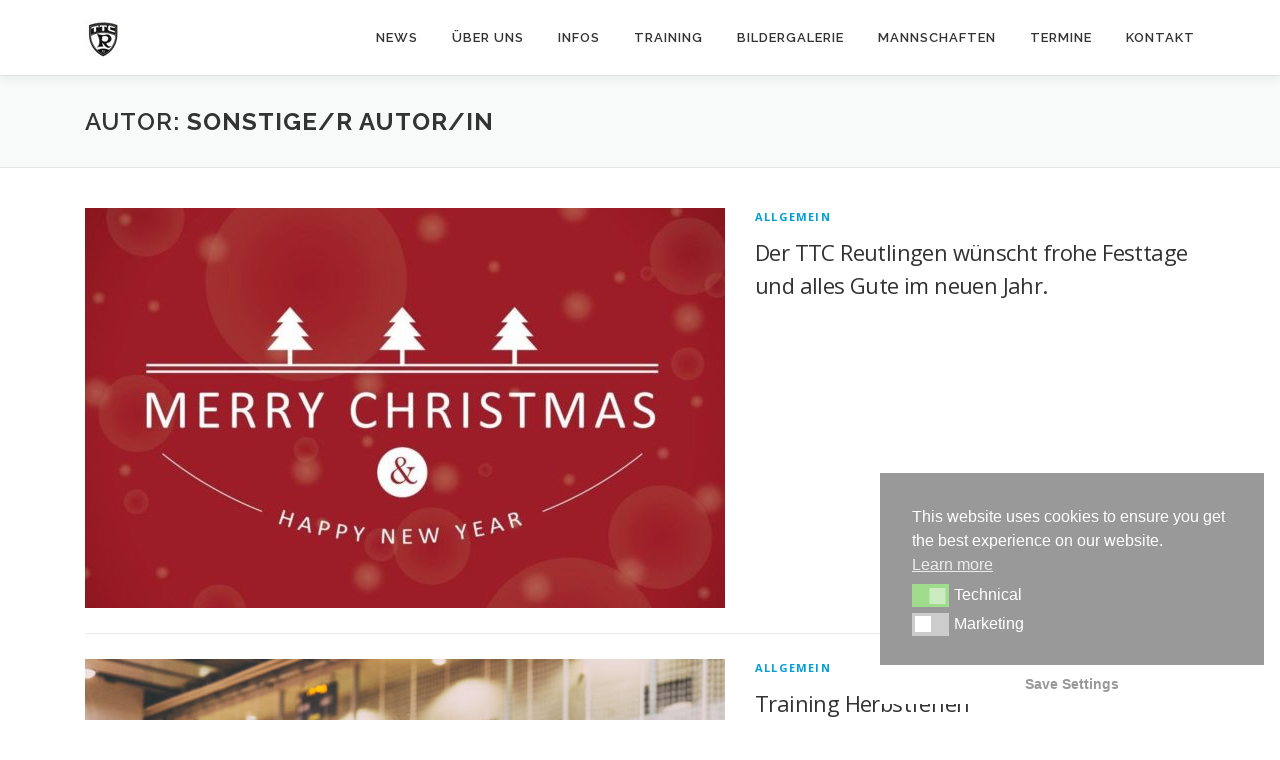

--- FILE ---
content_type: text/html; charset=UTF-8
request_url: https://ttc-reutlingen.de/author/autor/
body_size: 11916
content:
<!DOCTYPE html>
<html lang="de">
<head>
<meta charset="UTF-8">
<meta name="viewport" content="width=device-width, initial-scale=1">
<link rel="profile" href="http://gmpg.org/xfn/11">
<title>Sonstige/r Autor/in &#8211; TTC Reutlingen</title>
<meta name='robots' content='max-image-preview:large' />
<link rel='dns-prefetch' href='//fonts.googleapis.com' />
<link rel="alternate" type="application/rss+xml" title="TTC Reutlingen &raquo; Feed" href="https://ttc-reutlingen.de/feed/" />
<link rel="alternate" type="application/rss+xml" title="TTC Reutlingen &raquo; Kommentar-Feed" href="https://ttc-reutlingen.de/comments/feed/" />
<link rel="alternate" type="application/rss+xml" title="TTC Reutlingen &raquo; Feed für Beiträge von Sonstige/r Autor/in" href="https://ttc-reutlingen.de/author/autor/feed/" />
<style id='wp-img-auto-sizes-contain-inline-css' type='text/css'>
img:is([sizes=auto i],[sizes^="auto," i]){contain-intrinsic-size:3000px 1500px}
/*# sourceURL=wp-img-auto-sizes-contain-inline-css */
</style>
<link rel='stylesheet' id='hugeit-lightbox-css-css' href='https://ttc-reutlingen.de/wp-content/plugins/lightbox/css/frontend/lightbox.css?ver=6.9' type='text/css' media='all' />
<style id='wp-emoji-styles-inline-css' type='text/css'>

	img.wp-smiley, img.emoji {
		display: inline !important;
		border: none !important;
		box-shadow: none !important;
		height: 1em !important;
		width: 1em !important;
		margin: 0 0.07em !important;
		vertical-align: -0.1em !important;
		background: none !important;
		padding: 0 !important;
	}
/*# sourceURL=wp-emoji-styles-inline-css */
</style>
<style id='wp-block-library-inline-css' type='text/css'>
:root{--wp-block-synced-color:#7a00df;--wp-block-synced-color--rgb:122,0,223;--wp-bound-block-color:var(--wp-block-synced-color);--wp-editor-canvas-background:#ddd;--wp-admin-theme-color:#007cba;--wp-admin-theme-color--rgb:0,124,186;--wp-admin-theme-color-darker-10:#006ba1;--wp-admin-theme-color-darker-10--rgb:0,107,160.5;--wp-admin-theme-color-darker-20:#005a87;--wp-admin-theme-color-darker-20--rgb:0,90,135;--wp-admin-border-width-focus:2px}@media (min-resolution:192dpi){:root{--wp-admin-border-width-focus:1.5px}}.wp-element-button{cursor:pointer}:root .has-very-light-gray-background-color{background-color:#eee}:root .has-very-dark-gray-background-color{background-color:#313131}:root .has-very-light-gray-color{color:#eee}:root .has-very-dark-gray-color{color:#313131}:root .has-vivid-green-cyan-to-vivid-cyan-blue-gradient-background{background:linear-gradient(135deg,#00d084,#0693e3)}:root .has-purple-crush-gradient-background{background:linear-gradient(135deg,#34e2e4,#4721fb 50%,#ab1dfe)}:root .has-hazy-dawn-gradient-background{background:linear-gradient(135deg,#faaca8,#dad0ec)}:root .has-subdued-olive-gradient-background{background:linear-gradient(135deg,#fafae1,#67a671)}:root .has-atomic-cream-gradient-background{background:linear-gradient(135deg,#fdd79a,#004a59)}:root .has-nightshade-gradient-background{background:linear-gradient(135deg,#330968,#31cdcf)}:root .has-midnight-gradient-background{background:linear-gradient(135deg,#020381,#2874fc)}:root{--wp--preset--font-size--normal:16px;--wp--preset--font-size--huge:42px}.has-regular-font-size{font-size:1em}.has-larger-font-size{font-size:2.625em}.has-normal-font-size{font-size:var(--wp--preset--font-size--normal)}.has-huge-font-size{font-size:var(--wp--preset--font-size--huge)}.has-text-align-center{text-align:center}.has-text-align-left{text-align:left}.has-text-align-right{text-align:right}.has-fit-text{white-space:nowrap!important}#end-resizable-editor-section{display:none}.aligncenter{clear:both}.items-justified-left{justify-content:flex-start}.items-justified-center{justify-content:center}.items-justified-right{justify-content:flex-end}.items-justified-space-between{justify-content:space-between}.screen-reader-text{border:0;clip-path:inset(50%);height:1px;margin:-1px;overflow:hidden;padding:0;position:absolute;width:1px;word-wrap:normal!important}.screen-reader-text:focus{background-color:#ddd;clip-path:none;color:#444;display:block;font-size:1em;height:auto;left:5px;line-height:normal;padding:15px 23px 14px;text-decoration:none;top:5px;width:auto;z-index:100000}html :where(.has-border-color){border-style:solid}html :where([style*=border-top-color]){border-top-style:solid}html :where([style*=border-right-color]){border-right-style:solid}html :where([style*=border-bottom-color]){border-bottom-style:solid}html :where([style*=border-left-color]){border-left-style:solid}html :where([style*=border-width]){border-style:solid}html :where([style*=border-top-width]){border-top-style:solid}html :where([style*=border-right-width]){border-right-style:solid}html :where([style*=border-bottom-width]){border-bottom-style:solid}html :where([style*=border-left-width]){border-left-style:solid}html :where(img[class*=wp-image-]){height:auto;max-width:100%}:where(figure){margin:0 0 1em}html :where(.is-position-sticky){--wp-admin--admin-bar--position-offset:var(--wp-admin--admin-bar--height,0px)}@media screen and (max-width:600px){html :where(.is-position-sticky){--wp-admin--admin-bar--position-offset:0px}}

/*# sourceURL=wp-block-library-inline-css */
</style><style id='wp-block-list-inline-css' type='text/css'>
ol,ul{box-sizing:border-box}:root :where(.wp-block-list.has-background){padding:1.25em 2.375em}
/*# sourceURL=https://ttc-reutlingen.de/wp-includes/blocks/list/style.min.css */
</style>
<style id='wp-block-paragraph-inline-css' type='text/css'>
.is-small-text{font-size:.875em}.is-regular-text{font-size:1em}.is-large-text{font-size:2.25em}.is-larger-text{font-size:3em}.has-drop-cap:not(:focus):first-letter{float:left;font-size:8.4em;font-style:normal;font-weight:100;line-height:.68;margin:.05em .1em 0 0;text-transform:uppercase}body.rtl .has-drop-cap:not(:focus):first-letter{float:none;margin-left:.1em}p.has-drop-cap.has-background{overflow:hidden}:root :where(p.has-background){padding:1.25em 2.375em}:where(p.has-text-color:not(.has-link-color)) a{color:inherit}p.has-text-align-left[style*="writing-mode:vertical-lr"],p.has-text-align-right[style*="writing-mode:vertical-rl"]{rotate:180deg}
/*# sourceURL=https://ttc-reutlingen.de/wp-includes/blocks/paragraph/style.min.css */
</style>
<style id='global-styles-inline-css' type='text/css'>
:root{--wp--preset--aspect-ratio--square: 1;--wp--preset--aspect-ratio--4-3: 4/3;--wp--preset--aspect-ratio--3-4: 3/4;--wp--preset--aspect-ratio--3-2: 3/2;--wp--preset--aspect-ratio--2-3: 2/3;--wp--preset--aspect-ratio--16-9: 16/9;--wp--preset--aspect-ratio--9-16: 9/16;--wp--preset--color--black: #000000;--wp--preset--color--cyan-bluish-gray: #abb8c3;--wp--preset--color--white: #ffffff;--wp--preset--color--pale-pink: #f78da7;--wp--preset--color--vivid-red: #cf2e2e;--wp--preset--color--luminous-vivid-orange: #ff6900;--wp--preset--color--luminous-vivid-amber: #fcb900;--wp--preset--color--light-green-cyan: #7bdcb5;--wp--preset--color--vivid-green-cyan: #00d084;--wp--preset--color--pale-cyan-blue: #8ed1fc;--wp--preset--color--vivid-cyan-blue: #0693e3;--wp--preset--color--vivid-purple: #9b51e0;--wp--preset--gradient--vivid-cyan-blue-to-vivid-purple: linear-gradient(135deg,rgb(6,147,227) 0%,rgb(155,81,224) 100%);--wp--preset--gradient--light-green-cyan-to-vivid-green-cyan: linear-gradient(135deg,rgb(122,220,180) 0%,rgb(0,208,130) 100%);--wp--preset--gradient--luminous-vivid-amber-to-luminous-vivid-orange: linear-gradient(135deg,rgb(252,185,0) 0%,rgb(255,105,0) 100%);--wp--preset--gradient--luminous-vivid-orange-to-vivid-red: linear-gradient(135deg,rgb(255,105,0) 0%,rgb(207,46,46) 100%);--wp--preset--gradient--very-light-gray-to-cyan-bluish-gray: linear-gradient(135deg,rgb(238,238,238) 0%,rgb(169,184,195) 100%);--wp--preset--gradient--cool-to-warm-spectrum: linear-gradient(135deg,rgb(74,234,220) 0%,rgb(151,120,209) 20%,rgb(207,42,186) 40%,rgb(238,44,130) 60%,rgb(251,105,98) 80%,rgb(254,248,76) 100%);--wp--preset--gradient--blush-light-purple: linear-gradient(135deg,rgb(255,206,236) 0%,rgb(152,150,240) 100%);--wp--preset--gradient--blush-bordeaux: linear-gradient(135deg,rgb(254,205,165) 0%,rgb(254,45,45) 50%,rgb(107,0,62) 100%);--wp--preset--gradient--luminous-dusk: linear-gradient(135deg,rgb(255,203,112) 0%,rgb(199,81,192) 50%,rgb(65,88,208) 100%);--wp--preset--gradient--pale-ocean: linear-gradient(135deg,rgb(255,245,203) 0%,rgb(182,227,212) 50%,rgb(51,167,181) 100%);--wp--preset--gradient--electric-grass: linear-gradient(135deg,rgb(202,248,128) 0%,rgb(113,206,126) 100%);--wp--preset--gradient--midnight: linear-gradient(135deg,rgb(2,3,129) 0%,rgb(40,116,252) 100%);--wp--preset--font-size--small: 13px;--wp--preset--font-size--medium: 20px;--wp--preset--font-size--large: 36px;--wp--preset--font-size--x-large: 42px;--wp--preset--spacing--20: 0.44rem;--wp--preset--spacing--30: 0.67rem;--wp--preset--spacing--40: 1rem;--wp--preset--spacing--50: 1.5rem;--wp--preset--spacing--60: 2.25rem;--wp--preset--spacing--70: 3.38rem;--wp--preset--spacing--80: 5.06rem;--wp--preset--shadow--natural: 6px 6px 9px rgba(0, 0, 0, 0.2);--wp--preset--shadow--deep: 12px 12px 50px rgba(0, 0, 0, 0.4);--wp--preset--shadow--sharp: 6px 6px 0px rgba(0, 0, 0, 0.2);--wp--preset--shadow--outlined: 6px 6px 0px -3px rgb(255, 255, 255), 6px 6px rgb(0, 0, 0);--wp--preset--shadow--crisp: 6px 6px 0px rgb(0, 0, 0);}:where(.is-layout-flex){gap: 0.5em;}:where(.is-layout-grid){gap: 0.5em;}body .is-layout-flex{display: flex;}.is-layout-flex{flex-wrap: wrap;align-items: center;}.is-layout-flex > :is(*, div){margin: 0;}body .is-layout-grid{display: grid;}.is-layout-grid > :is(*, div){margin: 0;}:where(.wp-block-columns.is-layout-flex){gap: 2em;}:where(.wp-block-columns.is-layout-grid){gap: 2em;}:where(.wp-block-post-template.is-layout-flex){gap: 1.25em;}:where(.wp-block-post-template.is-layout-grid){gap: 1.25em;}.has-black-color{color: var(--wp--preset--color--black) !important;}.has-cyan-bluish-gray-color{color: var(--wp--preset--color--cyan-bluish-gray) !important;}.has-white-color{color: var(--wp--preset--color--white) !important;}.has-pale-pink-color{color: var(--wp--preset--color--pale-pink) !important;}.has-vivid-red-color{color: var(--wp--preset--color--vivid-red) !important;}.has-luminous-vivid-orange-color{color: var(--wp--preset--color--luminous-vivid-orange) !important;}.has-luminous-vivid-amber-color{color: var(--wp--preset--color--luminous-vivid-amber) !important;}.has-light-green-cyan-color{color: var(--wp--preset--color--light-green-cyan) !important;}.has-vivid-green-cyan-color{color: var(--wp--preset--color--vivid-green-cyan) !important;}.has-pale-cyan-blue-color{color: var(--wp--preset--color--pale-cyan-blue) !important;}.has-vivid-cyan-blue-color{color: var(--wp--preset--color--vivid-cyan-blue) !important;}.has-vivid-purple-color{color: var(--wp--preset--color--vivid-purple) !important;}.has-black-background-color{background-color: var(--wp--preset--color--black) !important;}.has-cyan-bluish-gray-background-color{background-color: var(--wp--preset--color--cyan-bluish-gray) !important;}.has-white-background-color{background-color: var(--wp--preset--color--white) !important;}.has-pale-pink-background-color{background-color: var(--wp--preset--color--pale-pink) !important;}.has-vivid-red-background-color{background-color: var(--wp--preset--color--vivid-red) !important;}.has-luminous-vivid-orange-background-color{background-color: var(--wp--preset--color--luminous-vivid-orange) !important;}.has-luminous-vivid-amber-background-color{background-color: var(--wp--preset--color--luminous-vivid-amber) !important;}.has-light-green-cyan-background-color{background-color: var(--wp--preset--color--light-green-cyan) !important;}.has-vivid-green-cyan-background-color{background-color: var(--wp--preset--color--vivid-green-cyan) !important;}.has-pale-cyan-blue-background-color{background-color: var(--wp--preset--color--pale-cyan-blue) !important;}.has-vivid-cyan-blue-background-color{background-color: var(--wp--preset--color--vivid-cyan-blue) !important;}.has-vivid-purple-background-color{background-color: var(--wp--preset--color--vivid-purple) !important;}.has-black-border-color{border-color: var(--wp--preset--color--black) !important;}.has-cyan-bluish-gray-border-color{border-color: var(--wp--preset--color--cyan-bluish-gray) !important;}.has-white-border-color{border-color: var(--wp--preset--color--white) !important;}.has-pale-pink-border-color{border-color: var(--wp--preset--color--pale-pink) !important;}.has-vivid-red-border-color{border-color: var(--wp--preset--color--vivid-red) !important;}.has-luminous-vivid-orange-border-color{border-color: var(--wp--preset--color--luminous-vivid-orange) !important;}.has-luminous-vivid-amber-border-color{border-color: var(--wp--preset--color--luminous-vivid-amber) !important;}.has-light-green-cyan-border-color{border-color: var(--wp--preset--color--light-green-cyan) !important;}.has-vivid-green-cyan-border-color{border-color: var(--wp--preset--color--vivid-green-cyan) !important;}.has-pale-cyan-blue-border-color{border-color: var(--wp--preset--color--pale-cyan-blue) !important;}.has-vivid-cyan-blue-border-color{border-color: var(--wp--preset--color--vivid-cyan-blue) !important;}.has-vivid-purple-border-color{border-color: var(--wp--preset--color--vivid-purple) !important;}.has-vivid-cyan-blue-to-vivid-purple-gradient-background{background: var(--wp--preset--gradient--vivid-cyan-blue-to-vivid-purple) !important;}.has-light-green-cyan-to-vivid-green-cyan-gradient-background{background: var(--wp--preset--gradient--light-green-cyan-to-vivid-green-cyan) !important;}.has-luminous-vivid-amber-to-luminous-vivid-orange-gradient-background{background: var(--wp--preset--gradient--luminous-vivid-amber-to-luminous-vivid-orange) !important;}.has-luminous-vivid-orange-to-vivid-red-gradient-background{background: var(--wp--preset--gradient--luminous-vivid-orange-to-vivid-red) !important;}.has-very-light-gray-to-cyan-bluish-gray-gradient-background{background: var(--wp--preset--gradient--very-light-gray-to-cyan-bluish-gray) !important;}.has-cool-to-warm-spectrum-gradient-background{background: var(--wp--preset--gradient--cool-to-warm-spectrum) !important;}.has-blush-light-purple-gradient-background{background: var(--wp--preset--gradient--blush-light-purple) !important;}.has-blush-bordeaux-gradient-background{background: var(--wp--preset--gradient--blush-bordeaux) !important;}.has-luminous-dusk-gradient-background{background: var(--wp--preset--gradient--luminous-dusk) !important;}.has-pale-ocean-gradient-background{background: var(--wp--preset--gradient--pale-ocean) !important;}.has-electric-grass-gradient-background{background: var(--wp--preset--gradient--electric-grass) !important;}.has-midnight-gradient-background{background: var(--wp--preset--gradient--midnight) !important;}.has-small-font-size{font-size: var(--wp--preset--font-size--small) !important;}.has-medium-font-size{font-size: var(--wp--preset--font-size--medium) !important;}.has-large-font-size{font-size: var(--wp--preset--font-size--large) !important;}.has-x-large-font-size{font-size: var(--wp--preset--font-size--x-large) !important;}
/*# sourceURL=global-styles-inline-css */
</style>

<style id='classic-theme-styles-inline-css' type='text/css'>
/*! This file is auto-generated */
.wp-block-button__link{color:#fff;background-color:#32373c;border-radius:9999px;box-shadow:none;text-decoration:none;padding:calc(.667em + 2px) calc(1.333em + 2px);font-size:1.125em}.wp-block-file__button{background:#32373c;color:#fff;text-decoration:none}
/*# sourceURL=/wp-includes/css/classic-themes.min.css */
</style>
<link rel='stylesheet' id='wc-gallery-style-css' href='https://ttc-reutlingen.de/wp-content/plugins/wc-gallery/includes/css/style.css?ver=1.67' type='text/css' media='all' />
<link rel='stylesheet' id='wc-gallery-flexslider-style-css' href='https://ttc-reutlingen.de/wp-content/plugins/wc-gallery/includes/vendors/flexslider/flexslider.css?ver=2.6.1' type='text/css' media='all' />
<link rel='stylesheet' id='wc-gallery-owlcarousel-style-css' href='https://ttc-reutlingen.de/wp-content/plugins/wc-gallery/includes/vendors/owlcarousel/assets/owl.carousel.css?ver=2.1.4' type='text/css' media='all' />
<link rel='stylesheet' id='wc-gallery-owlcarousel-theme-style-css' href='https://ttc-reutlingen.de/wp-content/plugins/wc-gallery/includes/vendors/owlcarousel/assets/owl.theme.default.css?ver=2.1.4' type='text/css' media='all' />
<link rel='stylesheet' id='nsc_bar_nice-cookie-consent-css' href='https://ttc-reutlingen.de/wp-content/plugins/beautiful-and-responsive-cookie-consent/public/cookieNSCconsent.min.css?ver=4.9.2' type='text/css' media='all' />
<link rel='stylesheet' id='onepress-fonts-css' href='https://fonts.googleapis.com/css?family=Raleway%3A400%2C500%2C600%2C700%2C300%2C100%2C800%2C900%7COpen+Sans%3A400%2C300%2C300italic%2C400italic%2C600%2C600italic%2C700%2C700italic&#038;subset=latin%2Clatin-ext&#038;display=swap&#038;ver=2.3.4' type='text/css' media='all' />
<link rel='stylesheet' id='onepress-animate-css' href='https://ttc-reutlingen.de/wp-content/themes/onepress/assets/css/animate.min.css?ver=2.3.4' type='text/css' media='all' />
<link rel='stylesheet' id='onepress-fa-css' href='https://ttc-reutlingen.de/wp-content/themes/onepress/assets/css/font-awesome.min.css?ver=4.7.0' type='text/css' media='all' />
<link rel='stylesheet' id='onepress-bootstrap-css' href='https://ttc-reutlingen.de/wp-content/themes/onepress/assets/css/bootstrap.min.css?ver=2.3.4' type='text/css' media='all' />
<link rel='stylesheet' id='onepress-style-css' href='https://ttc-reutlingen.de/wp-content/themes/onepress/style.css?ver=6.9' type='text/css' media='all' />
<style id='onepress-style-inline-css' type='text/css'>
#main .video-section section.hero-slideshow-wrapper{background:transparent}.hero-slideshow-wrapper:after{position:absolute;top:0px;left:0px;width:100%;height:100%;background-color:rgba(0,0,0,0.23);display:block;content:""}.body-desktop .parallax-hero .hero-slideshow-wrapper:after{display:none!important}#parallax-hero>.parallax-bg::before{background-color:rgba(0,0,0,0.23);opacity:1}.body-desktop .parallax-hero .hero-slideshow-wrapper:after{display:none!important}a,.screen-reader-text:hover,.screen-reader-text:active,.screen-reader-text:focus,.header-social a,.onepress-menu a:hover,.onepress-menu ul li a:hover,.onepress-menu li.onepress-current-item>a,.onepress-menu ul li.current-menu-item>a,.onepress-menu>li a.menu-actived,.onepress-menu.onepress-menu-mobile li.onepress-current-item>a,.site-footer a,.site-footer .footer-social a:hover,.site-footer .btt a:hover,.highlight,#comments .comment .comment-wrapper .comment-meta .comment-time:hover,#comments .comment .comment-wrapper .comment-meta .comment-reply-link:hover,#comments .comment .comment-wrapper .comment-meta .comment-edit-link:hover,.btn-theme-primary-outline,.sidebar .widget a:hover,.section-services .service-item .service-image i,.counter_item .counter__number,.team-member .member-thumb .member-profile a:hover,.icon-background-default{color:#029fd8}input[type="reset"],input[type="submit"],input[type="submit"],input[type="reset"]:hover,input[type="submit"]:hover,input[type="submit"]:hover .nav-links a:hover,.btn-theme-primary,.btn-theme-primary-outline:hover,.section-testimonials .card-theme-primary,.woocommerce #respond input#submit,.woocommerce a.button,.woocommerce button.button,.woocommerce input.button,.woocommerce button.button.alt,.pirate-forms-submit-button,.pirate-forms-submit-button:hover,input[type="reset"],input[type="submit"],input[type="submit"],.pirate-forms-submit-button,.contact-form div.wpforms-container-full .wpforms-form .wpforms-submit,.contact-form div.wpforms-container-full .wpforms-form .wpforms-submit:hover,.nav-links a:hover,.nav-links a.current,.nav-links .page-numbers:hover,.nav-links .page-numbers.current{background:#029fd8}.btn-theme-primary-outline,.btn-theme-primary-outline:hover,.pricing__item:hover,.section-testimonials .card-theme-primary,.entry-content blockquote{border-color:#029fd8}#footer-widgets{}.gallery-carousel .g-item{padding:0px 1px}.gallery-carousel-wrap{margin-left:-1px;margin-right:-1px}.gallery-grid .g-item,.gallery-masonry .g-item .inner{padding:1px}.gallery-grid-wrap,.gallery-masonry-wrap{margin-left:-1px;margin-right:-1px}.gallery-justified-wrap{margin-left:-2px;margin-right:-2px}.section-videolightbox::before{background-color:}.section-termine{padding-top:30px;padding-bottom:10px}
/*# sourceURL=onepress-style-inline-css */
</style>
<link rel='stylesheet' id='onepress-gallery-lightgallery-css' href='https://ttc-reutlingen.de/wp-content/themes/onepress/assets/css/lightgallery.css?ver=6.9' type='text/css' media='all' />
<link rel='stylesheet' id='onepress-child-style-css' href='https://ttc-reutlingen.de/wp-content/themes/onepress-child/style.css?ver=6.9' type='text/css' media='all' />
<link rel='stylesheet' id='onepress-plus-style-css' href='https://ttc-reutlingen.de/wp-content/plugins/onepress-plus/onepress-plus.css?ver=2.1.2' type='text/css' media='all' />
<script type="text/javascript" id="jquery-core-js-extra">
/* <![CDATA[ */
var OnePress_Plus = {"ajax_url":"https://ttc-reutlingen.de/wp-admin/admin-ajax.php","browser_warning":" Your browser does not support the video tag. I suggest you upgrade your browser."};
//# sourceURL=jquery-core-js-extra
/* ]]> */
</script>
<script type="text/javascript" src="https://ttc-reutlingen.de/wp-includes/js/jquery/jquery.min.js?ver=3.7.1" id="jquery-core-js"></script>
<script type="text/javascript" src="https://ttc-reutlingen.de/wp-includes/js/jquery/jquery-migrate.min.js?ver=3.4.1" id="jquery-migrate-js"></script>
<script type="text/javascript" src="https://ttc-reutlingen.de/wp-content/plugins/lightbox/js/frontend/froogaloop2.min.js?ver=6.9" id="hugeit-froogaloop-js-js"></script>
<script type="text/javascript" id="wp-statistics-tracker-js-extra">
/* <![CDATA[ */
var WP_Statistics_Tracker_Object = {"hitRequestUrl":"https://ttc-reutlingen.de/wp-json/wp-statistics/v2/hit?wp_statistics_hit_rest=yes&track_all=0&current_page_type=author&current_page_id=10&search_query&page_uri=L2F1dGhvci9hdXRvci8","keepOnlineRequestUrl":"https://ttc-reutlingen.de/wp-json/wp-statistics/v2/online?wp_statistics_hit_rest=yes&track_all=0&current_page_type=author&current_page_id=10&search_query&page_uri=L2F1dGhvci9hdXRvci8","option":{"dntEnabled":"","cacheCompatibility":""}};
//# sourceURL=wp-statistics-tracker-js-extra
/* ]]> */
</script>
<script type="text/javascript" src="https://ttc-reutlingen.de/wp-content/plugins/wp-statistics/assets/js/tracker.js?ver=6.9" id="wp-statistics-tracker-js"></script>
<link rel="https://api.w.org/" href="https://ttc-reutlingen.de/wp-json/" /><link rel="alternate" title="JSON" type="application/json" href="https://ttc-reutlingen.de/wp-json/wp/v2/users/10" /><link rel="EditURI" type="application/rsd+xml" title="RSD" href="https://ttc-reutlingen.de/xmlrpc.php?rsd" />
<meta name="generator" content="WordPress 6.9" />
<!-- Analytics by WP Statistics v14.5.2 - https://wp-statistics.com/ -->
<link rel="icon" href="https://ttc-reutlingen.de/wp-content/uploads/2017/10/cropped-Wappen-mit-großem-weißen-Rand-2-32x32.jpg" sizes="32x32" />
<link rel="icon" href="https://ttc-reutlingen.de/wp-content/uploads/2017/10/cropped-Wappen-mit-großem-weißen-Rand-2-192x192.jpg" sizes="192x192" />
<link rel="apple-touch-icon" href="https://ttc-reutlingen.de/wp-content/uploads/2017/10/cropped-Wappen-mit-großem-weißen-Rand-2-180x180.jpg" />
<meta name="msapplication-TileImage" content="https://ttc-reutlingen.de/wp-content/uploads/2017/10/cropped-Wappen-mit-großem-weißen-Rand-2-270x270.jpg" />

<style class="wp-typography-print-styles" type="text/css">

</style>
</head>

<body class="archive author author-autor author-10 wp-custom-logo wp-theme-onepress wp-child-theme-onepress-child group-blog site-header-sticky">
<div id="page" class="hfeed site">
	<a class="skip-link screen-reader-text" href="#content">Zum Inhalt springen</a>
	<div id="header-section" class="h-on-top no-transparent">		<header id="masthead" class="site-header header-contained is-sticky no-scroll no-t h-on-top" role="banner">
			<div class="container">
				<div class="site-branding">
				<div class="site-brand-inner has-logo-img no-desc"><div class="site-logo-div"><a href="https://ttc-reutlingen.de/" class="custom-logo-link  no-t-logo" rel="home" itemprop="url"><img width="36" height="36" src="https://ttc-reutlingen.de/wp-content/uploads/2017/10/cropped-Wappen-36x36-1.jpg" class="custom-logo" alt="TTC Reutlingen" itemprop="logo" decoding="async" /></a></div></div>				</div>
				<div class="header-right-wrapper">
					<a href="#0" id="nav-toggle">Menü<span></span></a>
					<nav id="site-navigation" class="main-navigation" role="navigation">
						<ul class="onepress-menu">
							<li id="menu-item-102" class="menu-item menu-item-type-custom menu-item-object-custom menu-item-102"><a href="http://www.ttc-reutlingen.de/#news">News</a></li>
<li id="menu-item-98" class="menu-item menu-item-type-custom menu-item-object-custom menu-item-98"><a href="http://www.ttc-reutlingen.de/#ueberuns">Über uns</a></li>
<li id="menu-item-145" class="menu-item menu-item-type-custom menu-item-object-custom menu-item-145"><a href="http://www.ttc-reutlingen.de/#service">Infos</a></li>
<li id="menu-item-97" class="menu-item menu-item-type-custom menu-item-object-custom menu-item-97"><a href="http://www.ttc-reutlingen.de/#training">Training</a></li>
<li id="menu-item-99" class="menu-item menu-item-type-custom menu-item-object-custom menu-item-99"><a href="http://www.ttc-reutlingen.de/#galerie">Bildergalerie</a></li>
<li id="menu-item-119" class="menu-item menu-item-type-custom menu-item-object-custom menu-item-119"><a href="http://www.ttc-reutlingen.de/#mannschaften">Mannschaften</a></li>
<li id="menu-item-387" class="menu-item menu-item-type-custom menu-item-object-custom menu-item-387"><a href="http://www.ttc-reutlingen.de/#termine">Termine</a></li>
<li id="menu-item-117" class="menu-item menu-item-type-custom menu-item-object-custom menu-item-117"><a href="http://www.ttc-reutlingen.de/#kontakt">Kontakt</a></li>
						</ul>
					</nav>
					
				</div>
			</div>
		</header>
		</div>
	<div id="content" class="site-content">

		<div class="page-header">
			<div class="container">
				<h1 class="page-title">Autor: <span>Sonstige/r Autor/in</span></h1>							</div>
		</div>

		
		<div id="content-inside" class="container no-sidebar">
			<div id="primary" class="content-area">
				<main id="main" class="site-main" role="main">

				
										
						
<article id="post-869" class="list-article clearfix post-869 post type-post status-publish format-standard has-post-thumbnail hentry category-allgemein">

	<div class="list-article-thumb">
		<a href="https://ttc-reutlingen.de/der-ttc-reutlingen-wuenscht-frohe-weihnachten-und-einen-guten-rutsch-ins-neue-jahr/">
			<img width="640" height="400" src="https://ttc-reutlingen.de/wp-content/uploads/2017/12/Merry-Christmas-TTC-640x400.jpg" class="attachment-onepress-medium size-onepress-medium wp-post-image" alt="" decoding="async" fetchpriority="high" srcset="https://ttc-reutlingen.de/wp-content/uploads/2017/12/Merry-Christmas-TTC-640x400.jpg 640w, https://ttc-reutlingen.de/wp-content/uploads/2017/12/Merry-Christmas-TTC-480x300.jpg 480w" sizes="(max-width: 640px) 100vw, 640px" />		</a>
	</div>

	<div class="list-article-content">
		<div class="list-article-meta">
			<a href="https://ttc-reutlingen.de/category/allgemein/" rel="category tag">Allgemein</a>		</div>
		<header class="entry-header">
			<h2 class="entry-title"><a href="https://ttc-reutlingen.de/der-ttc-reutlingen-wuenscht-frohe-weihnachten-und-einen-guten-rutsch-ins-neue-jahr/" rel="bookmark">Der TTC Reutlingen wünscht frohe Festtage und alles Gute im neuen Jahr.</a></h2>		</header><!-- .entry-header -->
		<div class="entry-excerpt">
								</div><!-- .entry-content -->
	</div>

</article><!-- #post-## -->

					
						
<article id="post-1854" class="list-article clearfix post-1854 post type-post status-publish format-standard has-post-thumbnail hentry category-allgemein">

	<div class="list-article-thumb">
		<a href="https://ttc-reutlingen.de/training-herbstferien/">
			<img width="640" height="400" src="https://ttc-reutlingen.de/wp-content/uploads/2018/11/DSC06613-640x400.jpg" class="attachment-onepress-medium size-onepress-medium wp-post-image" alt="" decoding="async" srcset="https://ttc-reutlingen.de/wp-content/uploads/2018/11/DSC06613-640x400.jpg 640w, https://ttc-reutlingen.de/wp-content/uploads/2018/11/DSC06613-480x300.jpg 480w" sizes="(max-width: 640px) 100vw, 640px" />		</a>
	</div>

	<div class="list-article-content">
		<div class="list-article-meta">
			<a href="https://ttc-reutlingen.de/category/allgemein/" rel="category tag">Allgemein</a>		</div>
		<header class="entry-header">
			<h2 class="entry-title"><a href="https://ttc-reutlingen.de/training-herbstferien/" rel="bookmark">Training Herbstferien</a></h2>		</header><!-- .entry-header -->
		<div class="entry-excerpt">
			<p>In den Herbstferien in der kommenden Woche findet das Training für die Aktiven am Donnerstag, den 04.11.2021 in der Hans-Roth-Turnhalle in Betzingen statt. Trainingszeit ist von 20:00 Uhr bis 22:00 &#8230;</p>
					</div><!-- .entry-content -->
	</div>

</article><!-- #post-## -->

					
						
<article id="post-1856" class="list-article clearfix post-1856 post type-post status-publish format-standard has-post-thumbnail hentry category-jungen-2">

	<div class="list-article-thumb">
		<a href="https://ttc-reutlingen.de/jungen-2-sehr-erfolgreich/">
			<img width="640" height="400" src="https://ttc-reutlingen.de/wp-content/uploads/2021/10/Jungen-2-640x400.jpeg" class="attachment-onepress-medium size-onepress-medium wp-post-image" alt="" decoding="async" srcset="https://ttc-reutlingen.de/wp-content/uploads/2021/10/Jungen-2-640x400.jpeg 640w, https://ttc-reutlingen.de/wp-content/uploads/2021/10/Jungen-2-480x300.jpeg 480w" sizes="(max-width: 640px) 100vw, 640px" />		</a>
	</div>

	<div class="list-article-content">
		<div class="list-article-meta">
			<a href="https://ttc-reutlingen.de/category/jungen-2/" rel="category tag">Jungen 2</a>		</div>
		<header class="entry-header">
			<h2 class="entry-title"><a href="https://ttc-reutlingen.de/jungen-2-sehr-erfolgreich/" rel="bookmark">Jungen 2 sehr erfolgreich</a></h2>		</header><!-- .entry-header -->
		<div class="entry-excerpt">
			<p>Jungbeck bleibt gegen den SV Rommelsbach II ungeschlagen. Im Spiel der Jungen 18 Kreisliga B Gruppe 3 Vorrunde traf die Mannschaft des SV Rommelsbach II am vergangenenSamstag im 2. Saisonspiel &#8230;</p>
					</div><!-- .entry-content -->
	</div>

</article><!-- #post-## -->

					
						
<article id="post-1843" class="list-article clearfix post-1843 post type-post status-publish format-standard has-post-thumbnail hentry category-jungen-1 category-ranglisten-turniere-etc">

	<div class="list-article-thumb">
		<a href="https://ttc-reutlingen.de/ttc-jungs-dominieren-die-bezirksrangliste/">
			<img width="640" height="400" src="https://ttc-reutlingen.de/wp-content/uploads/2021/09/TTC-Jungs-640x400.jpeg" class="attachment-onepress-medium size-onepress-medium wp-post-image" alt="" decoding="async" loading="lazy" srcset="https://ttc-reutlingen.de/wp-content/uploads/2021/09/TTC-Jungs-640x400.jpeg 640w, https://ttc-reutlingen.de/wp-content/uploads/2021/09/TTC-Jungs-480x300.jpeg 480w" sizes="auto, (max-width: 640px) 100vw, 640px" />		</a>
	</div>

	<div class="list-article-content">
		<div class="list-article-meta">
			<a href="https://ttc-reutlingen.de/category/jungen-1/" rel="category tag">Jungen 1</a> / <a href="https://ttc-reutlingen.de/category/ranglisten-turniere-etc/" rel="category tag">Ranglisten, Turniere etc.</a>		</div>
		<header class="entry-header">
			<h2 class="entry-title"><a href="https://ttc-reutlingen.de/ttc-jungs-dominieren-die-bezirksrangliste/" rel="bookmark">TTC Jungs dominieren die Bezirksrangliste</a></h2>		</header><!-- .entry-header -->
		<div class="entry-excerpt">
			<p>Am Sonntag hat das erste Ranglistenturnier der Saison stattgefunden.Der Gastgeber TSV Betzingen hat wieder wie gewohnt alles im Griff gehabt und den Ablauf Top organisiert.Teilnehmer bei der Rangliste an der &#8230;</p>
					</div><!-- .entry-content -->
	</div>

</article><!-- #post-## -->

					
						
<article id="post-1841" class="list-article clearfix post-1841 post type-post status-publish format-standard has-post-thumbnail hentry category-jungen-1">

	<div class="list-article-thumb">
		<a href="https://ttc-reutlingen.de/jungen-1-stocken-punktekonto-gegen-tischtennis-schoenbuch-auf/">
			<img width="640" height="400" src="https://ttc-reutlingen.de/wp-content/uploads/2021/09/TTC-Jungs-640x400.jpeg" class="attachment-onepress-medium size-onepress-medium wp-post-image" alt="" decoding="async" loading="lazy" srcset="https://ttc-reutlingen.de/wp-content/uploads/2021/09/TTC-Jungs-640x400.jpeg 640w, https://ttc-reutlingen.de/wp-content/uploads/2021/09/TTC-Jungs-480x300.jpeg 480w" sizes="auto, (max-width: 640px) 100vw, 640px" />		</a>
	</div>

	<div class="list-article-content">
		<div class="list-article-meta">
			<a href="https://ttc-reutlingen.de/category/jungen-1/" rel="category tag">Jungen 1</a>		</div>
		<header class="entry-header">
			<h2 class="entry-title"><a href="https://ttc-reutlingen.de/jungen-1-stocken-punktekonto-gegen-tischtennis-schoenbuch-auf/" rel="bookmark">Jungen 1 stocken Punktekonto gegen Tischtennis Schönbuch auf</a></h2>		</header><!-- .entry-header -->
		<div class="entry-excerpt">
			<p>Kurzer Jubel herrschte am Samstagnachmittag beim Heimteam des TTC Reutlingen, als Roman Schmidt das Einzelgewinnen konnte und damit den klaren 6:0 Sieg in der heimischen Halle gegen Tischtennis Schönbuch sicherstellenkonnte. &#8230;</p>
					</div><!-- .entry-content -->
	</div>

</article><!-- #post-## -->

					
						
<article id="post-1778" class="list-article clearfix post-1778 post type-post status-publish format-standard has-post-thumbnail hentry category-allgemein">

	<div class="list-article-thumb">
		<a href="https://ttc-reutlingen.de/alle-infos-zum-jugendtraining-waehrend-corona-gilt-ab-dem-22-6-20/">
			<img width="640" height="400" src="https://ttc-reutlingen.de/wp-content/uploads/2018/06/DSC05695-640x400.jpg" class="attachment-onepress-medium size-onepress-medium wp-post-image" alt="" decoding="async" loading="lazy" srcset="https://ttc-reutlingen.de/wp-content/uploads/2018/06/DSC05695-640x400.jpg 640w, https://ttc-reutlingen.de/wp-content/uploads/2018/06/DSC05695-480x300.jpg 480w" sizes="auto, (max-width: 640px) 100vw, 640px" />		</a>
	</div>

	<div class="list-article-content">
		<div class="list-article-meta">
			<a href="https://ttc-reutlingen.de/category/allgemein/" rel="category tag">Allgemein</a>		</div>
		<header class="entry-header">
			<h2 class="entry-title"><a href="https://ttc-reutlingen.de/alle-infos-zum-jugendtraining-waehrend-corona-gilt-ab-dem-22-6-20/" rel="bookmark">Alle Infos zum Jugendtraining während Corona (gilt ab dem 22.6.20)</a></h2>		</header><!-- .entry-header -->
		<div class="entry-excerpt">
			<p>Liebe Kinder, liebe Eltern, ab kommenden Montag, den 22. Juni, ist es endlich soweit: das Jugendtraining beim TTC kann wieder losgehen. Natürlich müssen wir ein paar Dinge beachten, um das &#8230;</p>
					</div><!-- .entry-content -->
	</div>

</article><!-- #post-## -->

					
						
<article id="post-1771" class="list-article clearfix post-1771 post type-post status-publish format-standard has-post-thumbnail hentry category-allgemein">

	<div class="list-article-thumb">
		<a href="https://ttc-reutlingen.de/training-ab-dem-22-6-20-wieder-moeglich-bitte-hinweise-regelungen-beachten/">
			<img width="640" height="400" src="https://ttc-reutlingen.de/wp-content/uploads/2018/11/DSC06634-640x400.jpg" class="attachment-onepress-medium size-onepress-medium wp-post-image" alt="" decoding="async" loading="lazy" srcset="https://ttc-reutlingen.de/wp-content/uploads/2018/11/DSC06634-640x400.jpg 640w, https://ttc-reutlingen.de/wp-content/uploads/2018/11/DSC06634-480x300.jpg 480w" sizes="auto, (max-width: 640px) 100vw, 640px" />		</a>
	</div>

	<div class="list-article-content">
		<div class="list-article-meta">
			<a href="https://ttc-reutlingen.de/category/allgemein/" rel="category tag">Allgemein</a>		</div>
		<header class="entry-header">
			<h2 class="entry-title"><a href="https://ttc-reutlingen.de/training-ab-dem-22-6-20-wieder-moeglich-bitte-hinweise-regelungen-beachten/" rel="bookmark">Training ab dem 22.6.20 wieder möglich. Bitte Hinweise und Hygienekonzept beachten</a></h2>		</header><!-- .entry-header -->
		<div class="entry-excerpt">
			<p>Liebe TTC-Mitglieder, [Update: Hygienekonzept am 1.7.20 aktualisiert] wie bereits mit Whattsapp vom 31.5.2020 mitgeteilt, beginnt das Training in der Jahnhalle für die Jugendlichen auf 5 Platten mit einem Trainer unter &#8230;</p>
					</div><!-- .entry-content -->
	</div>

</article><!-- #post-## -->

					
						
<article id="post-1757" class="list-article clearfix post-1757 post type-post status-publish format-standard has-post-thumbnail hentry category-herren-1">

	<div class="list-article-thumb">
		<a href="https://ttc-reutlingen.de/eilmeldung-auch-derby-ttc-reutlingen-tsv-betzingen-ohne-publikum/">
			<img width="640" height="400" src="https://ttc-reutlingen.de/wp-content/uploads/2017/12/DSC01492-1-640x400.jpg" class="attachment-onepress-medium size-onepress-medium wp-post-image" alt="" decoding="async" loading="lazy" srcset="https://ttc-reutlingen.de/wp-content/uploads/2017/12/DSC01492-1-640x400.jpg 640w, https://ttc-reutlingen.de/wp-content/uploads/2017/12/DSC01492-1-480x300.jpg 480w" sizes="auto, (max-width: 640px) 100vw, 640px" />		</a>
	</div>

	<div class="list-article-content">
		<div class="list-article-meta">
			<a href="https://ttc-reutlingen.de/category/herren-1/" rel="category tag">Herren 1</a>		</div>
		<header class="entry-header">
			<h2 class="entry-title"><a href="https://ttc-reutlingen.de/eilmeldung-auch-derby-ttc-reutlingen-tsv-betzingen-ohne-publikum/" rel="bookmark">Eilmeldung: Auch Derby TTC Reutlingen &#8211; TSV Betzingen ohne Publikum</a></h2>		</header><!-- .entry-header -->
		<div class="entry-excerpt">
			<p>Auch das Derby zwischen dem TTC und Betzingen in der TT-Landesliga an diesem Sonntag (10 Uhr Jahnhalle) darf nur ohne Publikum stattfinden. Das entschied die Stadt am Dienstag wegen der &#8230;</p>
					</div><!-- .entry-content -->
	</div>

</article><!-- #post-## -->

					
						
<article id="post-1736" class="list-article clearfix post-1736 post type-post status-publish format-standard has-post-thumbnail hentry category-ranglisten-turniere-etc">

	<div class="list-article-thumb">
		<a href="https://ttc-reutlingen.de/jugend-erfolgreich-bei-den-bezirksmeisterschaften/">
			<img width="640" height="400" src="https://ttc-reutlingen.de/wp-content/uploads/2019/11/image0-e1574784860828-640x400.jpeg" class="attachment-onepress-medium size-onepress-medium wp-post-image" alt="" decoding="async" loading="lazy" srcset="https://ttc-reutlingen.de/wp-content/uploads/2019/11/image0-e1574784860828-640x400.jpeg 640w, https://ttc-reutlingen.de/wp-content/uploads/2019/11/image0-e1574784860828-480x300.jpeg 480w" sizes="auto, (max-width: 640px) 100vw, 640px" />		</a>
	</div>

	<div class="list-article-content">
		<div class="list-article-meta">
			<a href="https://ttc-reutlingen.de/category/ranglisten-turniere-etc/" rel="category tag">Ranglisten, Turniere etc.</a>		</div>
		<header class="entry-header">
			<h2 class="entry-title"><a href="https://ttc-reutlingen.de/jugend-erfolgreich-bei-den-bezirksmeisterschaften/" rel="bookmark">Jugend erfolgreich bei den Bezirksmeisterschaften</a></h2>		</header><!-- .entry-header -->
		<div class="entry-excerpt">
			<p>Am 09. November traf sich die Jugend des Bezirks Alb, um ihre Bezirksmeisterinnen zu ermitteln. Auch der TTC war äußerst erfolgreich mit von der Partie. Lilli hatte in ihrer Konkurrenz &#8230;</p>
					</div><!-- .entry-content -->
	</div>

</article><!-- #post-## -->

					
						
<article id="post-1728" class="list-article clearfix post-1728 post type-post status-publish format-standard has-post-thumbnail hentry category-damen-1">

	<div class="list-article-thumb">
		<a href="https://ttc-reutlingen.de/die-damen-1-gewinnen-in-2-wochen-wieder/">
			<img width="640" height="400" src="https://ttc-reutlingen.de/wp-content/uploads/2017/11/IMG_8446-640x400.jpg" class="attachment-onepress-medium size-onepress-medium wp-post-image" alt="" decoding="async" loading="lazy" srcset="https://ttc-reutlingen.de/wp-content/uploads/2017/11/IMG_8446-640x400.jpg 640w, https://ttc-reutlingen.de/wp-content/uploads/2017/11/IMG_8446-480x300.jpg 480w" sizes="auto, (max-width: 640px) 100vw, 640px" />		</a>
	</div>

	<div class="list-article-content">
		<div class="list-article-meta">
			<a href="https://ttc-reutlingen.de/category/damen-1/" rel="category tag">Damen 1</a>		</div>
		<header class="entry-header">
			<h2 class="entry-title"><a href="https://ttc-reutlingen.de/die-damen-1-gewinnen-in-2-wochen-wieder/" rel="bookmark">Die Damen 1 gewinnen in 2 Wochen wieder</a></h2>		</header><!-- .entry-header -->
		<div class="entry-excerpt">
			<p>Satz mit X, das war wohl nix… Die TTC Damen reisten am Sonntag nach Altenmünster um eine bittere 8:2 Niederlage entgegenzunehmen. Die Ehrenpunkte für den TTC holten Lavi und Eva &#8230;</p>
					</div><!-- .entry-content -->
	</div>

</article><!-- #post-## -->

					
					
	<nav class="navigation posts-navigation" aria-label="Beiträge">
		<h2 class="screen-reader-text">Beitragsnavigation</h2>
		<div class="nav-links"><div class="nav-previous"><a href="https://ttc-reutlingen.de/author/autor/page/2/" >Ältere Beiträge</a></div></div>
	</nav>
				
				</main>
			</div>

            
		</div>
	</div>

	<footer id="colophon" class="site-footer" role="contentinfo">
						<div class="footer-connect">
			<div class="container">
				<div class="row">
					 <div class="col-md-8 offset-md-2 col-sm-12 offset-md-0">		<div class="footer-social">
			<h5 class="follow-heading">Social Media</h5><div class="footer-social-icons"><a target="_blank" href="https://www.instagram.com/ttcreutlingen" title="Instragram"><i class="fa fa fa-instagram"></i></a></div>		</div>
		</div>				</div>
			</div>
		</div>
	
		<div class="site-info">
			<div class="container">
									<div class="btt">
						<a class="back-to-top" href="#page" title="Nach Oben"><i class="fa fa-angle-double-up wow flash" data-wow-duration="2s"></i></a>
					</div>
								Copyright © 2024 TTC Reutlingen | <a href="http://ttc-reutlingen.de/impressum/">Impressum &amp; Datenschutz</a>			</div>
		</div>

	</footer>
	</div>


<script type="speculationrules">
{"prefetch":[{"source":"document","where":{"and":[{"href_matches":"/*"},{"not":{"href_matches":["/wp-*.php","/wp-admin/*","/wp-content/uploads/*","/wp-content/*","/wp-content/plugins/*","/wp-content/themes/onepress-child/*","/wp-content/themes/onepress/*","/*\\?(.+)"]}},{"not":{"selector_matches":"a[rel~=\"nofollow\"]"}},{"not":{"selector_matches":".no-prefetch, .no-prefetch a"}}]},"eagerness":"conservative"}]}
</script>
<!--
The IP2Location Country Blocker is using IP2Location LITE geolocation database. Please visit https://lite.ip2location.com for more information.
-->
<script type="text/javascript" src="https://ttc-reutlingen.de/wp-content/plugins/lightbox/js/frontend/mousewheel.min.js?ver=1.0" id="mousewheel-min-js-js"></script>
<script type="text/javascript" id="hugeit-lightbox-js-js-extra">
/* <![CDATA[ */
var hugeit_resp_lightbox_obj = {"hugeit_lightbox_lightboxView":"view4","hugeit_lightbox_speed_new":"1","hugeit_lightbox_overlayClose_new":"true","hugeit_lightbox_loop_new":"true","hugeit_lightbox_fullwidth_effect":"true","hugeit_lightbox_thumbs":"true","hugeit_lightbox_showTitle":"false","hugeit_lightbox_showDesc":"false","hugeit_lightbox_showBorder":"false","hugeit_lightbox_imageframe":"frame_0","hugeit_lightbox_fullscreen_effect":"false","hugeit_lightbox_rightclick_protection":"true","hugeit_lightbox_arrows_hover_effect":"0","lightbox_open_close_effect":"0","hugeit_lightbox_view_info":"false"};
var hugeit_gen_resp_lightbox_obj = {"hugeit_lightbox_slideAnimationType":"effect_1","hugeit_lightbox_overlayDuration":"150","hugeit_lightbox_escKey_new":"false","hugeit_lightbox_keyPress_new":"false","hugeit_lightbox_arrows":"true","hugeit_lightbox_mouseWheel":"false","hugeit_lightbox_download":"false","hugeit_lightbox_showCounter":"false","hugeit_lightbox_nextHtml":"","hugeit_lightbox_prevHtml":"","hugeit_lightbox_sequence_info":"image","hugeit_lightbox_sequenceInfo":"of","hugeit_lightbox_width_new":"100","hugeit_lightbox_height_new":"100","hugeit_lightbox_videoMaxWidth":"790","hugeit_lightbox_slideshow_new":"false","hugeit_lightbox_slideshow_auto_new":"false","hugeit_lightbox_slideshow_speed_new":"2500","hugeit_lightbox_slideshow_start_new":"","hugeit_lightbox_slideshow_stop_new":"","hugeit_lightbox_watermark":"false","hugeit_lightbox_socialSharing":"false","hugeit_lightbox_facebookButton":"false","hugeit_lightbox_twitterButton":"false","hugeit_lightbox_googleplusButton":"false","hugeit_lightbox_pinterestButton":"false","hugeit_lightbox_linkedinButton":"false","hugeit_lightbox_tumblrButton":"false","hugeit_lightbox_redditButton":"false","hugeit_lightbox_bufferButton":"false","hugeit_lightbox_diggButton":"false","hugeit_lightbox_vkButton":"false","hugeit_lightbox_yummlyButton":"false","hugeit_lightbox_watermark_text":"WaterMark","hugeit_lightbox_watermark_textColor":"ffffff","hugeit_lightbox_watermark_textFontSize":"30","hugeit_lightbox_watermark_containerBackground":"000000","hugeit_lightbox_watermark_containerOpacity":"90","hugeit_lightbox_watermark_containerWidth":"300","hugeit_lightbox_watermark_position_new":"9","hugeit_lightbox_watermark_opacity":"70","hugeit_lightbox_watermark_margin":"10","hugeit_lightbox_watermark_img_src_new":"https://ttc-reutlingen.de/wp-content/plugins/lightbox/images/No-image-found.jpg","hugeit_lightbox_watermark_container_bg_color":"rgba(0,0,0,0.9)"};
var hugeit_resp_lightbox_plugins_url = "https://ttc-reutlingen.de/wp-content/plugins/lightbox/images/image_frames/";
//# sourceURL=hugeit-lightbox-js-js-extra
/* ]]> */
</script>
<script type="text/javascript" src="https://ttc-reutlingen.de/wp-content/plugins/lightbox/js/frontend/lightbox.js?ver=1.0" id="hugeit-lightbox-js-js"></script>
<script type="text/javascript" id="hugeit-custom-js-js-extra">
/* <![CDATA[ */
var lightbox_type = "new_type";
var ajaxUrl = "https://ttc-reutlingen.de/wp-admin/admin-ajax.php";
//# sourceURL=hugeit-custom-js-js-extra
/* ]]> */
</script>
<script type="text/javascript" src="https://ttc-reutlingen.de/wp-content/plugins/lightbox/js/frontend/custom.js?ver=1.0" id="hugeit-custom-js-js"></script>
<script type="text/javascript" src="https://ttc-reutlingen.de/wp-content/plugins/beautiful-and-responsive-cookie-consent/public/cookieNSCconsent.min.js?ver=4.9.2" id="nsc_bar_nice-cookie-consent_js-js"></script>
<script type="text/javascript" id="nsc_bar_nice-cookie-consent_js-js-after">
/* <![CDATA[ */
document.addEventListener("DOMContentLoaded",function(){  window.cookieconsent.initialise({"content":{"deny":"Deny","dismiss":"Got it","allow":"Allow","link":"Learn more","href":"https:\/\/ttc-reutlingen.de\/impressum\/","message":"This website uses cookies to ensure you get the best experience on our website.","policy":"Cookie Settings","close":"x","savesettings":"Save Settings","target":"_blank","linksecond":"Just another Link","hrefsecond":"https:\/\/yourdomain\/anotherLink"},"type":"detailed","palette":{"popup":{"background":"#999999","text":"#fff"},"button":{"background":"#fff","text":"#999999","border":""},"switches":{"background":"","backgroundChecked":"","switch":"","text":""}},"position":"bottom-right","theme":"edgeless","cookietypes":[{"label":"Technical","checked":"checked","disabled":"disabled","cookie_suffix":"tech"},{"label":"Marketing","checked":"","disabled":"","cookie_suffix":"marketing"}],"revokable":true,"improveBannerLoadingSpeed":"1","blockScreen":"0","container":"","customizedFont":"","makeButtonsEqual":"1","setDiffDefaultCookiesFirstPV":"1","disableWithiniFrames":"0"})});
//# sourceURL=nsc_bar_nice-cookie-consent_js-js-after
/* ]]> */
</script>
<script type="text/javascript" id="onepress-theme-js-extra">
/* <![CDATA[ */
var onepress_js_settings = {"onepress_disable_animation":"","onepress_disable_sticky_header":"0","onepress_vertical_align_menu":"","hero_animation":"pulse","hero_speed":"3000","hero_fade":"750","submenu_width":"0","hero_duration":"5000","hero_disable_preload":"1","disabled_google_font":"","is_home":"","gallery_enable":"1","is_rtl":"","parallax_speed":"0.5"};
//# sourceURL=onepress-theme-js-extra
/* ]]> */
</script>
<script type="text/javascript" src="https://ttc-reutlingen.de/wp-content/themes/onepress/assets/js/theme-all.min.js?ver=2.3.4" id="onepress-theme-js"></script>
<script type="text/javascript" src="https://ttc-reutlingen.de/wp-content/themes/onepress/assets/js/owl.carousel.min.js?ver=6.9" id="onepress-gallery-carousel-js"></script>
<script type="text/javascript" src="https://ttc-reutlingen.de/wp-content/plugins/onepress-plus/assets/js/slider.js?ver=6.9" id="onepress-plus-slider-js"></script>
<script type="text/javascript" src="https://ttc-reutlingen.de/wp-content/plugins/onepress-plus/assets/js/onepress-plus.js?ver=2.1.2" id="onepress-plus-js"></script>
<script id="wp-emoji-settings" type="application/json">
{"baseUrl":"https://s.w.org/images/core/emoji/17.0.2/72x72/","ext":".png","svgUrl":"https://s.w.org/images/core/emoji/17.0.2/svg/","svgExt":".svg","source":{"concatemoji":"https://ttc-reutlingen.de/wp-includes/js/wp-emoji-release.min.js?ver=6.9"}}
</script>
<script type="module">
/* <![CDATA[ */
/*! This file is auto-generated */
const a=JSON.parse(document.getElementById("wp-emoji-settings").textContent),o=(window._wpemojiSettings=a,"wpEmojiSettingsSupports"),s=["flag","emoji"];function i(e){try{var t={supportTests:e,timestamp:(new Date).valueOf()};sessionStorage.setItem(o,JSON.stringify(t))}catch(e){}}function c(e,t,n){e.clearRect(0,0,e.canvas.width,e.canvas.height),e.fillText(t,0,0);t=new Uint32Array(e.getImageData(0,0,e.canvas.width,e.canvas.height).data);e.clearRect(0,0,e.canvas.width,e.canvas.height),e.fillText(n,0,0);const a=new Uint32Array(e.getImageData(0,0,e.canvas.width,e.canvas.height).data);return t.every((e,t)=>e===a[t])}function p(e,t){e.clearRect(0,0,e.canvas.width,e.canvas.height),e.fillText(t,0,0);var n=e.getImageData(16,16,1,1);for(let e=0;e<n.data.length;e++)if(0!==n.data[e])return!1;return!0}function u(e,t,n,a){switch(t){case"flag":return n(e,"\ud83c\udff3\ufe0f\u200d\u26a7\ufe0f","\ud83c\udff3\ufe0f\u200b\u26a7\ufe0f")?!1:!n(e,"\ud83c\udde8\ud83c\uddf6","\ud83c\udde8\u200b\ud83c\uddf6")&&!n(e,"\ud83c\udff4\udb40\udc67\udb40\udc62\udb40\udc65\udb40\udc6e\udb40\udc67\udb40\udc7f","\ud83c\udff4\u200b\udb40\udc67\u200b\udb40\udc62\u200b\udb40\udc65\u200b\udb40\udc6e\u200b\udb40\udc67\u200b\udb40\udc7f");case"emoji":return!a(e,"\ud83e\u1fac8")}return!1}function f(e,t,n,a){let r;const o=(r="undefined"!=typeof WorkerGlobalScope&&self instanceof WorkerGlobalScope?new OffscreenCanvas(300,150):document.createElement("canvas")).getContext("2d",{willReadFrequently:!0}),s=(o.textBaseline="top",o.font="600 32px Arial",{});return e.forEach(e=>{s[e]=t(o,e,n,a)}),s}function r(e){var t=document.createElement("script");t.src=e,t.defer=!0,document.head.appendChild(t)}a.supports={everything:!0,everythingExceptFlag:!0},new Promise(t=>{let n=function(){try{var e=JSON.parse(sessionStorage.getItem(o));if("object"==typeof e&&"number"==typeof e.timestamp&&(new Date).valueOf()<e.timestamp+604800&&"object"==typeof e.supportTests)return e.supportTests}catch(e){}return null}();if(!n){if("undefined"!=typeof Worker&&"undefined"!=typeof OffscreenCanvas&&"undefined"!=typeof URL&&URL.createObjectURL&&"undefined"!=typeof Blob)try{var e="postMessage("+f.toString()+"("+[JSON.stringify(s),u.toString(),c.toString(),p.toString()].join(",")+"));",a=new Blob([e],{type:"text/javascript"});const r=new Worker(URL.createObjectURL(a),{name:"wpTestEmojiSupports"});return void(r.onmessage=e=>{i(n=e.data),r.terminate(),t(n)})}catch(e){}i(n=f(s,u,c,p))}t(n)}).then(e=>{for(const n in e)a.supports[n]=e[n],a.supports.everything=a.supports.everything&&a.supports[n],"flag"!==n&&(a.supports.everythingExceptFlag=a.supports.everythingExceptFlag&&a.supports[n]);var t;a.supports.everythingExceptFlag=a.supports.everythingExceptFlag&&!a.supports.flag,a.supports.everything||((t=a.source||{}).concatemoji?r(t.concatemoji):t.wpemoji&&t.twemoji&&(r(t.twemoji),r(t.wpemoji)))});
//# sourceURL=https://ttc-reutlingen.de/wp-includes/js/wp-emoji-loader.min.js
/* ]]> */
</script>

</body>
</html>


--- FILE ---
content_type: text/css
request_url: https://ttc-reutlingen.de/wp-content/plugins/onepress-plus/onepress-plus.css?ver=2.1.2
body_size: 3335
content:
.clearfix:after {
  content: ".";
  display: block;
  height: 0;
  clear: both;
  visibility: hidden;
}

.clearfix {
  display: inline-block;
}

.clearfix {
  display: block;
}

.clear, .tes_author:after {
  zoom: 1;
}
.clear:before, .clear:after, .tes_author:after {
  display: table;
  content: "";
}
.clear:after, .tes_author:after {
  clear: both;
}

.break {
  word-break: break-word;
  word-wrap: break-word;
}

.none {
  display: none;
}

.clearfix:after {
  content: ".";
  display: block;
  height: 0;
  clear: both;
  visibility: hidden;
}

.clearfix {
  display: inline-block;
}

.clearfix {
  display: block;
}

.clear, .tes_author:after {
  zoom: 1;
}
.clear:before, .clear:after, .tes_author:after {
  display: table;
  content: "";
}
.clear:after, .tes_author:after {
  clear: both;
}

.break {
  word-break: break-word;
  word-wrap: break-word;
}

.none {
  display: none;
}

/* OnePress Plus General CSS
------------------------------*/
/* Video Background */
.video-section {
  position: relative;
  z-index: 1;
  width: 100%;
  overflow: hidden;
  background: #222222;
}

.video-section section {
  position: relative;
  z-index: 4;
  background: transparent;
}

.video-section .fill-width {
  position: absolute;
  bottom: 0px;
  height: 100%;
  width: 100%;
  display: block;
  z-index: 3;
  -o-object-fit: cover;
     object-fit: cover;
}

.video-section.video-bg {
  background-attachment: scroll;
  background-position: center center;
  background-size: cover;
}

.bgimage-alpha, .onepage-section {
  position: relative;
  background-attachment: scroll;
  background-position: center center;
  background-size: cover;
}

/* OnePress Plus Section: Map
------------------------------*/
section.section-map:before {
  display: none !important;
}

.gmap_marker {
  padding: 15px;
}
.gmap_marker h4 {
  font-weight: 500;
  margin-bottom: 0px;
}
.gmap_marker p {
  margin: 10px 0px 0px;
}

.onepress-map {
  display: block;
}

.no-map-api .google-map-notice {
  position: absolute;
  bottom: 10px;
  left: 10px;
  padding: 10px 15px;
  background: #fff;
  z-index: 35;
  font-size: 12px;
}

.map-address {
  font-weight: bold;
  margin-bottom: 15px;
}

/* OnePress Plus Section: Projects
--------------------------------*/
.spinner {
  -webkit-animation: 0.8s linear 0s normal none infinite running spin;
          animation: 0.8s linear 0s normal none infinite running spin;
  border: 5px solid rgba(0, 0, 0, 0.6);
  border-radius: 50%;
  box-sizing: border-box;
  height: 40px;
  left: 50%;
  margin-left: -20px;
  margin-top: -20px;
  position: absolute;
  top: 50%;
  width: 40px;
}
.spinner:after {
  -moz-border-bottom-colors: none;
  -moz-border-left-colors: none;
  -moz-border-right-colors: none;
  -moz-border-top-colors: none;
  border-color: transparent transparent #fff;
  -webkit-border-image: none;
       -o-border-image: none;
          border-image: none;
  border-radius: 50%;
  border-style: solid;
  border-width: 3px;
  bottom: -4px;
  content: "";
  left: -4px;
  position: absolute;
  right: -4px;
  top: -4px;
}

@-webkit-keyframes spin {
  0% {
    -webkit-transform: rotate(0deg);
  }
  100% {
    -webkit-transform: rotate(360deg);
  }
}
@keyframes spin {
  0% {
    -webkit-transform: rotate(0deg);
            transform: rotate(0deg);
  }
  100% {
    -webkit-transform: rotate(360deg);
            transform: rotate(360deg);
  }
}
.section-projects .spinner {
  z-index: 35;
}

.project-wrapper {
  font-size: 0;
  max-width: none;
  margin: 0 auto;
  position: relative;
  border-left: 1px solid #e0e0e0;
}
.project-wrapper .project-item {
  vertical-align: top;
  display: inline-block;
  border-right: 1px solid #e0e0e0;
  border-bottom: 1px solid #e0e0e0;
  border-top: 1px solid #e0e0e0;
  -webkit-transition: height 500ms ease;
  transition: height 500ms ease;
}
.project-wrapper .project-thumb {
  overflow: hidden;
}
.project-wrapper .project-thumb a {
  display: block;
}
.project-wrapper .project-thumb img {
  transition: all 0.2s linear 0s;
  -webkit-transition: all 0.2s linear 0s;
  -o-transition: all 0.2s linear 0s;
  overflow: hidden;
  width: 100%;
}
.project-wrapper .project-thumb img:hover {
  -webkit-transform: scale(1.1);
      -ms-transform: scale(1.1);
          transform: scale(1.1);
}
.project-wrapper .project-header {
  padding: 17px 20px 15px;
  background: #f8f9f9;
}
.project-wrapper .project-header .project-small-title {
  margin-bottom: 5px;
  letter-spacing: 0.4px;
}
.project-wrapper .project-header .project-meta {
  font-size: 10px;
  text-transform: uppercase;
  letter-spacing: 1.5px;
  font-weight: 600;
  color: #AAAAAA;
}
.project-wrapper .project-trigger {
  cursor: pointer;
}

.project-2-column .project-item {
  width: 50%;
}

.project-3-column .project-item {
  width: 33.333333333333%;
}

.project-4-column .project-item {
  width: 25%;
}

@media screen and (max-width: 1140px) {
  .project-2-column .project-item,
  .project-3-column .project-item,
  .project-4-column .project-item {
    width: 50%;
  }
}
@media screen and (max-width: 720px) {
  .project-2-column .project-item,
  .project-3-column .project-item,
  .project-4-column .project-item {
    width: 100%;
  }
}
.project-item.active .project-thumb img {
  opacity: 0.6;
  -webkit-transition: all 500ms ease-in-out;
  transition: all 500ms ease-in-out;
}

.project-item .project-detail {
  display: none;
}
.project-item .project-thumb {
  background: #fff;
}

.project-detail {
  width: 100%;
  position: relative;
  clear: both;
  float: none;
  overflow: hidden;
  margin-top: -1px;
  max-height: 0;
  -webkit-transition: max-height 500ms ease;
  transition: max-height 500ms ease;
}
.project-detail::after {
  content: "";
  display: table;
  clear: both;
}
.project-detail.active {
  max-height: 999999999px;
}
.project-detail .project-detail-content {
  font-size: 14px;
  padding-top: 10px;
}
.project-detail .project-expander-contents {
  padding: 40px 35px 100px;
  background: #f8f9f9;
  border: 1px solid #e0e0e0;
  border-left: none;
}
@media screen and (max-width: 940px) {
  .project-detail .project-expander-contents {
    padding: 40px 20px 60px;
  }
}

.active .project-detail {
  overflow: visible;
}

.project-expander-contents {
  margin: 0 auto;
  position: relative;
}
.project-expander-contents div.close {
  position: absolute;
  left: 50%;
  bottom: 30px;
  margin-left: -16px;
  font-size: 13px;
  text-indent: -9999px;
  width: 32px;
  height: 32px;
  cursor: pointer;
  opacity: 1;
}
.project-expander-contents div.close:before, .project-expander-contents div.close:after {
  position: absolute;
  display: inline-block;
  height: 2px;
  width: 40px;
  background: #000000;
  content: '';
  right: 0px;
  top: 15px;
  cursor: pointer;
}
.project-expander-contents div.close:before {
  -webkit-transform: translateX(4px) translateY(-1px) rotate(45deg);
  -ms-transform: translateX(4px) translateY(-1px) rotate(45deg);
  transform: translateX(4px) translateY(-1px) rotate(45deg);
}
.project-expander-contents div.close:after {
  -webkit-transform: translateX(4px) translateY(0px) rotate(-45deg);
  -ms-transform: translateX(4px) translateY(0px) rotate(-45deg);
  transform: translateX(4px) translateY(0px) rotate(-45deg);
}

.project-content-inside {
  padding-left: 10px;
  padding-left: 0.625rem;
}

.project-detail-title {
  font-weight: 700;
  letter-spacing: -0.7px;
}

.project-item, .project-wrapper, .section-projects {
  -webkit-transition: 200ms ease;
  transition: 200ms ease;
}

.project-item .project-expander {
  visibility: hidden;
  -webkit-transition: 200ms ease;
  transition: 200ms ease;
}

.project-item.active .project-expander {
  visibility: visible;
  max-height: initial;
}

.project-item.loading .project-content .project-thumb {
  position: relative;
}

.project-item.loading .project-content .project-thumb:before {
  content: " ";
  position: absolute;
  top: 0px;
  left: 0px;
  right: 0px;
  bottom: 0px;
  display: block;
  z-index: 10;
  background-color: rgba(0, 0, 0, 0.4);
}

/*
.project-item.loading .project-content .project-thumb:after {
    content: " ";
    display: block;
    position: absolute;
    top: 0px;
    left: 0px;
    right: 0px;
    bottom: 0px;
    display: block;
    z-index: 11;
    background: url("assets/images/loading.gif") center center no-repeat ;
}
*/
.project-media .video-rp {
  position: relative;
  padding-bottom: 56.25%;
  /* 16:9 */
  padding-top: 25px;
  height: 0;
}

.project-media .video-rp iframe {
  position: absolute;
  top: 0;
  left: 0;
  width: 100%;
  height: 100%;
}

.project-media:after {
  clear: both;
  content: " ";
  display: block;
}

.section-projects.section-inverse .project-wrapper {
  border-left: 1px solid rgba(255, 255, 255, 0.2);
}
.section-projects.section-inverse .project-wrapper .project-item {
  border-color: rgba(255, 255, 255, 0.2);
}
.section-projects.section-inverse .project-wrapper .project-item .project-header {
  background: #333333;
}
.section-projects.section-inverse .project-detail .project-expander-contents {
  background: #333333;
  border-color: rgba(255, 255, 255, 0.2);
}
.section-projects.section-inverse .project-expander-contents div.close::before, .section-projects.section-inverse .project-expander-contents div.close::after {
  background: #fff;
}

/* OnePress Plus Section: Pricing
--------------------------------*/
.section-pricing.section-inverse .pricing__title {
  color: #333333;
}
.section-pricing.section-inverse .pricing__feature-list, .section-pricing.section-inverse .pricing__sentense {
  color: #777777;
}
.section-pricing.section-inverse .pricing__item {
  box-shadow: 0 0 20px rgba(46, 59, 125, 0.23);
}

.pricing__item {
  background: #f8f9f9;
  border: none;
  border-top: 3px solid #f8f9f9;
  border-radius: 0px;
  padding: 35px 35px;
  padding:  2.1875rem 2.1875rem;
  position: relative;
  margin-bottom: 30px;
  margin-bottom: 1.875rem;
}
.pricing__item:hover {
  border-top-color: #03c4eb;
}
.pricing__item h1, .pricing__item h2, .pricing__item h3, .pricing__item h4 {
  text-transform: none;
}

.pricing__title {
  letter-spacing: -0.2px;
}

.pricing__price {
  padding: 15px 0px 15px;
  padding:  0.9375rem 0px 0.9375rem;
  margin-top: 20px;
  margin-top: 1.25rem;
  font-size: 40px;
  font-size: 2.5rem;
  border-top: 3px solid rgba(139, 144, 157, 0.1);
  font-weight: bold;
  font-family: serif, sans-serif;
  color: #333333;
}
.pricing__price .pricing__currency {
  font-size: 18px;
  vertical-align: super;
  margin-right: 2px;
}

.pricing__sentense {
  border-bottom: 3px solid rgba(139, 144, 157, 0.1);
  font-weight: bold;
  padding: 0 0 13px;
}

.pricing__feature-list {
  font-style: italic;
  list-style: outside none none;
  margin: 0;
  padding: 0.25em 0 2.5em;
}

/* OnePress Plus Section: Call To Action
--------------------------------*/
@media (max-width: 991px) {
  .section-cta {
    text-align: center;
  }
  .section-cta .cta-button-area {
    margin-top: 20px;
    margin-top: 1.25rem;
    text-align: center;
  }
}

.cta-heading h1, .cta-heading h2, .cta-heading h3 {
  margin-bottom: 0px;
}
.cta-heading h2 {
  font-size: 23px;
  font-size: 1.4375rem;
  margin-top: 3px;
}

.cta-button-area {
  text-align: right;
}

/* Section: Testimonials
------------------------------*/
.section-testimonials .card-block {
  padding: 25px;
  padding: 1.5625rem;
}
.section-testimonials .card-text {
  font-size: 15px;
  font-size: 0.9375rem;
}
.section-testimonials .card-inverse a {
  color: rgba(255, 255, 255, 0.9);
}

.tes_author {
  position: relative;
  margin-bottom: 25px;
}
.tes_author img {
  max-width: 70px;
  float: left;
  border-radius: 500px;
  border: 2px solid #FFF;
  margin-right: 15px;
}
.tes_author cite {
  float: left;
  margin-top: 10px;
  font-size: 16px;
  font-weight: bold;
}
.tes_author cite span {
  font-weight: normal;
  font-size: 13px;
  display: block;
}

.card-inverse .tes_author cite {
  color: rgba(255, 255, 255, 0.9);
}
.card-inverse .tes_author cite span, .card-inverse .tes_author cite a {
  color: rgba(255, 255, 255, 0.65);
}

.card-theme-primary {
  background-color: #03c4eb;
  border-color: #03c4eb;
}

.section-testimonials .card-deck {
  margin-bottom: 20px;
  margin-bottom: 1.25rem;
}
.section-testimonials .card-deck-wrapper .card-deck:last-of-type {
  margin-bottom: 0px;
}

/* OnePress Plus Section: Clients
--------------------------------*/
.clients-wrapper {
  text-align: center;
  display: -webkit-box;
  display: flex;
  flex-wrap: wrap;
  -webkit-box-align: center;
          align-items: center;
  -webkit-box-pack: center;
          justify-content: center;
  margin: -15px;
  box-sizing: inherit;
}
.clients-wrapper:after {
  content: "";
  display: table;
  clear: both;
}

.client-col {
  box-sizing: inherit;
  -webkit-box-align: center;
          align-items: center;
  -webkit-box-pack: center;
          justify-content: center;
  padding: 15px;
}
@media screen and (max-width: 940px) {
  .client-col {
    width: 50% !important;
  }
  .client-col:nth-child(3n+0) {
    width: 50% !important;
    clear: left;
  }
}

/*
.client-2-cols .client-col { flex: 0 0 50%; }
.client-3-cols .client-col { flex: 0 0 33.3333%; }
.client-4-cols .client-col { flex: 0 0 25%; }
.client-5-cols .client-col { flex: 0 0 20%; }
.client-6-cols .client-col { flex: 0 0 16.66666%; }
*/
.client-2-cols .client-col {
  width: 50%;
}

.client-3-cols .client-col {
  width: 33.3333%;
}

.client-4-cols .client-col {
  width: 25%;
}

.client-5-cols .client-col {
  width: 20%;
}

.client-6-cols .client-col {
  width: 16.66666%;
}

/* Slider */
.section-op-slider-parallax {
  overflow: hidden;
  display: -webkit-box;
  display: flex;
  -webkit-box-align: center;
          align-items: center;
  position: relative;
}

.section-op-slider {
  overflow: hidden;
}
.section-op-slider .item--content .item--title {
  color: #FFFFFF;
  font-size: 35px;
  letter-spacing: 2px;
  line-height: 1.3;
  text-shadow: 0 2px 8px rgba(0, 0, 0, 0.15);
  font-weight: 800;
  text-transform: uppercase;
}
@media screen and (min-width: 720px) {
  .section-op-slider .item--content .item--title {
    font-size: 45px;
    letter-spacing: 3px;
  }
}
@media screen and (min-width: 940px) {
  .section-op-slider .item--content .item--title {
    font-size: 60px;
    letter-spacing: 4px;
  }
}
.section-op-slider .item--content .item--title strong {
  font-weight: 900;
}
.section-op-slider .item--content .item--desc {
  font-size: 14px;
  font-style: italic;
  letter-spacing: 0.4px;
  text-shadow: 0 2px 8px rgba(0, 0, 0, 0.15);
  color: #FFFFFF;
  font-weight: 100;
  margin-bottom: 30px;
  margin-bottom: 1.875rem;
}
@media screen and (min-width: 940px) {
  .section-op-slider .item--content .item--desc {
    font-size: 18px;
  }
}
@media screen and (min-width: 1140px) {
  .section-op-slider .item--content .item--desc {
    font-size: 20px;
  }
}
.section-op-slider .item--content .item--desc strong {
  letter-spacing: -0.6px;
}
.section-op-slider .item--content .item-actions .btn {
  margin-right: 1em;
  box-shadow: none;
}
.section-op-slider .item--content .item-actions .btn:last-child {
  margin-right: 0px;
}
.section-op-slider.owl-theme .owl-nav button {
  width: 2em;
  height: 2em;
  border-radius: 50%;
  display: -webkit-box;
  display: flex;
  -webkit-box-align: center;
          align-items: center;
  -webkit-box-pack: center;
          justify-content: center;
  padding: 0px;
  overflow: hidden;
  line-height: 200%;
  background-color: rgba(0, 0, 0, 0.45);
  -webkit-transition: all 0.3s linear;
  transition: all 0.3s linear;
}
@media screen and (max-width: 720px) {
  .section-op-slider.owl-theme .owl-nav button {
    font-size: 1.2em;
    letter-spacing: 1.2em;
  }
}
.section-op-slider.owl-theme .owl-nav button:hover {
  background-color: rgba(0, 0, 0, 0.85);
}
.section-op-slider.owl-theme .owl-nav button span {
  text-indent: -9999999px;
  width: 35%;
  height: 35%;
  position: absolute;
  display: block;
  padding: 0px;
}
.section-op-slider.owl-theme .owl-nav button span:before {
  border-top: 1px solid currentColor;
  border-left: 1px solid currentColor;
  content: "";
  display: block;
  width: 100%;
  height: 100%;
}
.section-op-slider.owl-theme .owl-nav button.owl-prev span {
  -webkit-transform: translateX(25%);
      -ms-transform: translateX(25%);
          transform: translateX(25%);
}
.section-op-slider.owl-theme .owl-nav button.owl-prev span:before {
  -webkit-transform: rotate(-45deg);
      -ms-transform: rotate(-45deg);
          transform: rotate(-45deg);
}
.section-op-slider.owl-theme .owl-nav button.owl-next span {
  -webkit-transform: translateX(-25%);
      -ms-transform: translateX(-25%);
          transform: translateX(-25%);
}
.section-op-slider.owl-theme .owl-nav button.owl-next span:before {
  -webkit-transform: rotate(135deg);
      -ms-transform: rotate(135deg);
          transform: rotate(135deg);
}
.section-op-slider.owl-theme .owl-dots button span {
  background-color: rgba(0, 0, 0, 0.45);
  -webkit-transition: all 0.3s linear;
  transition: all 0.3s linear;
}
.section-op-slider.owl-theme .owl-dots button:hover span, .section-op-slider.owl-theme .owl-dots button.active span {
  background-color: rgba(255, 255, 255, 0.8);
}
.section-op-slider.owl-theme.nav_show_on_hover .owl-nav button {
  opacity: 0;
  -webkit-transition: all 0.3s linear;
  transition: all 0.3s linear;
}
.section-op-slider.owl-theme.nav_show_on_hover:hover .owl-nav button {
  opacity: 1;
}
.section-op-slider.owl-theme.dots_show_on_hover .owl-dots button {
  opacity: 0;
  -webkit-transition: all 0.3s linear;
  transition: all 0.3s linear;
}
.section-op-slider.owl-theme.dots_show_on_hover:hover .owl-dots button {
  opacity: 1;
}
.section-op-slider.fullscreen .item {
  height: 100vh;
}
.section-op-slider .item {
  position: relative;
  display: -webkit-box;
  display: flex;
  -webkit-box-align: center;
          align-items: center;
  overflow: hidden;
}
.section-op-slider .item:before {
  content: "";
  display: block;
  top: 0px;
  left: 0px;
  bottom: 0px;
  right: 0px;
  background: rgba(0, 0, 0, 0.6);
  z-index: 5;
  position: absolute;
}
.section-op-slider .item > img {
  position: absolute;
  width: 100%;
  height: 100%;
  -o-object-fit: cover;
     object-fit: cover;
  z-index: 2;
}
.section-op-slider .item--content {
  position: relative;
  z-index: 10;
  padding-top: 15%;
  padding-bottom: 15%;
  display: block;
}
.section-op-slider .owl-dots {
  position: absolute;
  bottom: 10px;
  left: 0px;
  width: 100%;
  display: block;
}

body.site-header-transparent .section-op-slider-wrapper .item--content {
  margin-top: 75px;
}
body.site-header-sticky .site-main section:first-child .section-op-slider-wrapper.fullscreen {
  height: 100vh;
}
body.site-header-sticky:not(.site-header-transparent) .site-main section:first-child .section-op-slider-wrapper.fullscreen {
  height: calc(100vh - 75px);
}
body.site-header-sticky:not(.site-header-transparent) .site-main section:first-child .section-op-slider-wrapper.fullscreen .section-op-slider {
  height: calc(100vh - 75px);
}
body.site-header-sticky:not(.site-header-transparent) .site-main section:first-child .section-op-slider-wrapper.fullscreen .section-op-slider .item {
  height: calc(100vh - 75px);
}


--- FILE ---
content_type: text/javascript
request_url: https://ttc-reutlingen.de/wp-content/plugins/onepress-plus/assets/js/onepress-plus.js?ver=2.1.2
body_size: 3801
content:

(function($, window, undefined) {

    $.fn.objectFitPolyfill = function(options) {

        // If the browser does support object-fit, we don't need to continue
        if ('objectFit' in document.documentElement.style !== false) {
           return;
        }

        // Setup options
        var settings = $.extend({
            "fit": "cover",
            "fixContainer": false,
        }, options);

        return this.each(function() {

            var $image = $(this);
            var $container = $image.parent();

            var coverAndPosition = function() {
                // If necessary, make the parent container work with absolutely positioned elements
                if (settings.fixContainer) {
                    $container.css({
                        "position": "relative",
                        "overflow": "hidden",
                    });
                }

                // Mathematically figure out which side needs covering, and add CSS positioning & centering
                $image.css({
                    "position": "absolute",
                    "height": $container.outerHeight(),
                    "width": "auto"
                });

                if (
                    settings.fit === "cover"   && $image.width() < $container.outerWidth() ||
                    settings.fit === "contain" && $image.width() > $container.outerWidth()
                ) {
                    $image.css({
                        "top": "50%",
                        "left": 0,
                        "height": "auto",
                        "width": $container.outerWidth(),
                        "marginLeft": 0,
                    }).css("marginTop", $image.height() / -2);
                } else {
                    $image.css({
                        "top": 0,
                        "left": "50%",
                        "marginTop": 0,
                    }).css("marginLeft", $image.width() / -2);
                }
            };

            // Init - wait for the image to be done loading first, otherwise dimensions will return 0
            $image.on("load", function(){
                coverAndPosition();
            });
            // IE will sometimes get cache-happy and not register onload.
            coverAndPosition();

            // Recalculate widths & heights on window resize
            $(window).resize(function() {
                coverAndPosition();
            });

        });

    };

})(jQuery, window);


jQuery( document ).ready( function( $ ){

    ///return false;

    var isMobile = {
        Android: function() {
            return navigator.userAgent.match(/Android/i);
        },
        BlackBerry: function() {
            return navigator.userAgent.match(/BlackBerry/i);
        },
        iOS: function() {
            return navigator.userAgent.match(/iPhone|iPad|iPod/i);
        },
        Opera: function() {
            return navigator.userAgent.match(/Opera Mini/i);
        },
        Windows: function() {
            return navigator.userAgent.match(/IEMobile/i);
        },
        any: function() {
            return (isMobile.Android() || isMobile.BlackBerry() || isMobile.iOS() || isMobile.Opera() || isMobile.Windows());
        }
    };
    var is_mobile =  isMobile.any();


    /**
     * Section video
     */
    $( '.video-section').each( function(){

        var $s = $( this);
        var fallback = $s.attr( 'data-fallback' ) || 'true';
        var bg = $s.attr('data-bg') || '';
        if ( is_mobile && bg !== '' && fallback !== 'false' ) {
            if ( bg ) {
                $( '.fill-width', $s).remove();
                $s.addClass( 'video-bg' );
                $s.css( 'backgroundImage', "url('"+bg+"')" );
                $s.find( '.hero-slideshow-wrapper' ).addClass( 'loaded');
                $s.find( '.slider-spinner').remove();
            }
        } else {
            var video_mp4   = $s.attr('data-mp4')  || '',
                video_webm  = $s.attr('data-webm') || '',
                video_ogv   = $s.attr('data-ogv')  || '';

            if ( video_mp4 || video_webm || video_ogv ) {
                var $v = $( '<video autoplay loop muted id="hero-video-player" class="fill-width">' );
                $s.prepend( $v );
                var obj = document.getElementById('hero-video-player');
                obj.addEventListener('loadeddata', function() {
                    if( obj.readyState >= 1 ) {
                        $s.find( '.hero-slideshow-wrapper' ).addClass( 'loaded');
                        $s.find( '.slider-spinner').remove();
                    }
                });
                $v.html( OnePress_Plus.browser_warning );
                if ( video_mp4 ) {
                    $v.append( $( ' <source type="video/mp4"/>' ).attr( 'src', video_mp4 ) );
                }
                if ( video_webm ) {
                    $v.append( $( ' <source type="video/webm"/>' ).attr( 'src', video_webm ) );
                }
                if ( video_ogv ) {
                    $v.append( $( ' <source type="video/ogv"/>' ).attr( 'src', video_ogv ) );
                }

                $v.objectFitPolyfill();
            }
        }

    } );




    function pauseAllVideos()
    {
        if ( ! is_mobile ) {
            $('.section-projects iframe').each(function () {
                this.src = this.src; //causes a reload so it stops playing, music, video, etc.
            });
        }
    }




    /**
     * Projects section
     */
    $( '.project-wrapper').each( function(){
        var wrapper =  $( this );
        var wrapperWidth = wrapper.width();


        var calcItemIndex = function( numcol, currentIndex ){
            if ( numcol <= 1 ) {
                return currentIndex;
            }
            var c = 0;
            var nextIndex = 0;
            $( '.project-item', wrapper ).each(  function( i ){
                if ( c == numcol - 1 ) {
                    if ( nextIndex <= 0 ) {
                        if (i >= currentIndex) {
                            nextIndex = currentIndex + ( i - currentIndex ) ;
                        }
                    }
                    c = 0;
                } else {
                    c ++;
                }
            });
            return nextIndex ? nextIndex : currentIndex;
        };
        var closeAllProjects = function( not_id ){
            if ( ! is_mobile ) {
                $( '> .project-detail', wrapper ).each( function(){
                    var details = $( this );
                    var id = details.data( 'id' );
                    if ( typeof not_id === "undefined" || id != not_id ) {
                        var pr  = $( '.project-item[data-id="'+id+'"]');
                        details.removeClass( 'active opening' );
                        pr.removeClass( 'active' );
                        pr.append( details );
                    }
                } );
            }
        };

        $( window ).resize( function(){
            wrapperWidth = wrapper.width();
            closeAllProjects();
        } );

        var l = $( '.project-item.is-ajax', wrapper ).length;

        $( '.project-item.is-ajax', wrapper ).each(  function( projectIndex ){
            var project = $( this );
            project.data( 'index', projectIndex );

            project.on( 'click', function( e ){
                e.preventDefault();

                if ( project.hasClass( 'opening' ) ) {
                    return false;
                }

                project.addClass( 'opening' );

                var numcol = Math.round( wrapperWidth/ project.width() );
                var insertAfterIndex;
                if ( numcol > l ) {
                    insertAfterIndex = l -1;
                } else {
                    insertAfterIndex = calcItemIndex( numcol, projectIndex );
                }

                var insertAfter = $( '.project-item', wrapper).eq( insertAfterIndex );
                if ( insertAfter.length <= 0 ) {
                    insertAfter = project.next();
                }

                var projectDetails = null;
                pauseAllVideos();
                var  post_id =  project.data( 'id' ) || '';

                closeAllProjects( post_id );
                if ( project.hasClass( 'active' ) ) {
                    project.removeClass('active').css( 'height', 'auto' );
                    project.removeClass( 'loading').find( '.project-thumb').find( '.spinner' ).remove();
                } else {
                    project.addClass( 'loading').find( '.project-thumb').append( '<div class="spinner">' );
                    if ( $( '.project-expander', project ).length  > 0 ) {
                        project.addClass( 'active' );
                        project.removeClass( 'loading').find( '.spinner').remove();
                        projectDetails = $( '#project-details-id-'+post_id );
                        projectDetails.insertAfter( insertAfter );
                        setTimeout( function(){
                            projectDetails.addClass( 'active' );
                            project.removeClass( 'opening' );
                        }, 50 );

                    } else {
                        if (  post_id ) {
                            $.ajax( {
                                url: OnePress_Plus.ajax_url,
                                data: { action: 'onepress_plus_ajax', onepress_ajax_action: 'load_portfolio_details', post_id: post_id },
                                dataType: 'json',
                                type: 'post',
                                success:  function( data ){
                                    if( data.success ) {
                                        // Close all open projects before
                                        closeAllProjects( post_id );
                                        var c = $(  data.data );
                                        project.append( c );
                                        project.imagesLoaded(function () {
                                            // Gather all videos
                                            project.addClass( 'active' );
                                            project.removeClass( 'loading').find( '.spinner').remove();
                                            var $all_videos = c.find( 'iframe[src*="player.vimeo.com"], iframe[src*="youtube.com"], iframe[src*="youtube-nocookie.com"], iframe[src*="dailymotion.com"], iframe[src*="kickstarter.com"][src*="video.html"], object, embed' );
                                            $all_videos.each( function(){
                                                var $video = $(this);
                                                $video.wrap( '<div class="video-rp"/>' );
                                            } );

                                            projectDetails = $( '#project-details-id-'+post_id );
                                            projectDetails.insertAfter( insertAfter );
                                            setTimeout( function(){
                                                projectDetails.addClass( 'active' );
                                                project.removeClass( 'opening' );
                                            }, 50 );

                                        });

                                    }
                                }

                            });
                        }
                    }
                }
                $('html, body').animate({
                    scrollTop: project.offset().top - $( '#masthead').outerHeight() -  $( '#wpadminbar').height() - 30
                }, 600);
            } );


        } );


        $( 'body' ).on( 'click', '.project-detail .project-trigger-close', function( e ){
            e.preventDefault();
            var details = $( this).closest( '.project-detail' );
            var id = details.data( 'id' );
            var project  = $( '.project-item[data-id="'+id+'"]');
            details.removeClass( 'active' );
            project.removeClass( 'active' );
            pauseAllVideos();
            $('html, body').animate({
                scrollTop: project.offset().top - $( '#masthead').outerHeight() -  $( '#wpadminbar').height() - 30
            }, 600, function(){
               // $( window ).resize();
                project.append( project );
                project.removeClass( 'opening' );
            });

        } );

    } );



    /**
     * Section map
     *
     */

    $( '.onepress-map').each( function() {
        var mapArea = $( this )[0];

        var data =  $( this ).data( 'map' );
        if ( ! data ) {
            return ;
        }
        var settings = $.extend( {}, {
            'lat': false,
            'long' : false,
            'zoom' : 10,
            'maker' : '',
            'maker_w' : '',
            'maker_h' : '',
            'color' : '',
            'html' : '',
            'address' : '',
            'items_address' : {},
            'scrollwheel' : false,
        }, data );

        var center = {};
        var html = '';
        var centerIcon = null;
        var infowindow = null;

        if ( settings.lat && settings.long ) {
            center.lat = settings.lat;
            center.lng = settings.long;
        }

        var mapOptions = {
            zoom: settings.zoom || 12,
            center: center,
            controls: {
                panControl: true,
                zoomControl: true,
                mapTypeControl: true,
                scaleControl: true,
                streetViewControl: true,
                overviewMapControl: true
            },
            scrollwheel: settings.scrollwheel,
            maptype: 'ROADMAP',
        };


        var map = new google.maps.Map(mapArea, mapOptions);

        if (settings.color != '') {
            var styles = [
                {
                    stylers: [
                        {hue: settings.color},
                        // {saturation: -20}
                    ]
                }, {
                    featureType: "road",
                    elementType: "geometry",
                    stylers: [
                        {lightness: 40},
                        {visibility: "simplified"}
                    ]

                }
            ];

            map.set('styles', styles);
        }


        if (settings.maker) {

            var iconsize = [64, 64], iconanchor = [32, 64];
            if (settings.maker_w && settings.maker_h) {
                iconsize = [settings.maker_w, settings.maker_h];
                iconanchor = [settings.maker_w / 2, settings.maker_h];
            }

            centerIcon = {
                url: settings.maker,
                size: new google.maps.Size(iconsize[0], iconsize[1]),
                anchor: new google.maps.Point(iconanchor[0], iconanchor[1])
            };

        }

        if (settings.address) {
            html += '<div class="map-address">' + settings.address + '</div>';
        }

        if (settings.html) {
            html += '<div class="map-extra-info">' + settings.html + '<div>';
        }

        if (html) {
            infowindow = new google.maps.InfoWindow({
                content: '<div class="gmap_marker">' + html + '</div>'
            });

            var marker = new google.maps.Marker({
                position: center,
                map: map,
                title: null,
                icon: centerIcon
            });
        }

        marker.addListener('click', function () {
            infowindow.open(map, marker);
        });

        // List address

        if (settings.items_address && settings.items_address.length) {

            $.each(settings.items_address, function (index, address) {
                var _html = '';
                if (address.address) {
                    _html += '<div class="map-address ">' + address.address + '</div>';
                }

                if (address.desc) {
                    _html += '<div class="map-extra-info">' + address.desc + '<div>';
                }

                var pos = {};
                pos.lat = address.lat;
                pos.lng = address.long;
                var icon;

                if (address.maker) {

                    var _iconsize = [64, 64], _iconanchor = [32, 64];
                    if (address.h && address.w) {
                        _iconsize = [address.w, address.h];
                        _iconanchor = [address.w / 2, address.h];
                    }

                    icon = {
                        url: address.maker,
                        size: new google.maps.Size(_iconsize[0], _iconsize[1]),
                        anchor: new google.maps.Point(_iconanchor[0], _iconanchor[1])
                    };
                } else if (centerIcon) {
                    icon = centerIcon;
                } else {
                    icon = null;
                }

                var _marker = new google.maps.Marker({
                    position: pos,
                    map: map,
                    title: null,
                    icon: icon
                });

                var _infowindow = new google.maps.InfoWindow({
                    content: '<div class="gmap_marker">' + _html + '</div>'
                });

                _marker.addListener('click', function () {
                    _infowindow.open(map, _marker);
                });

            });
        }

    });


} );
